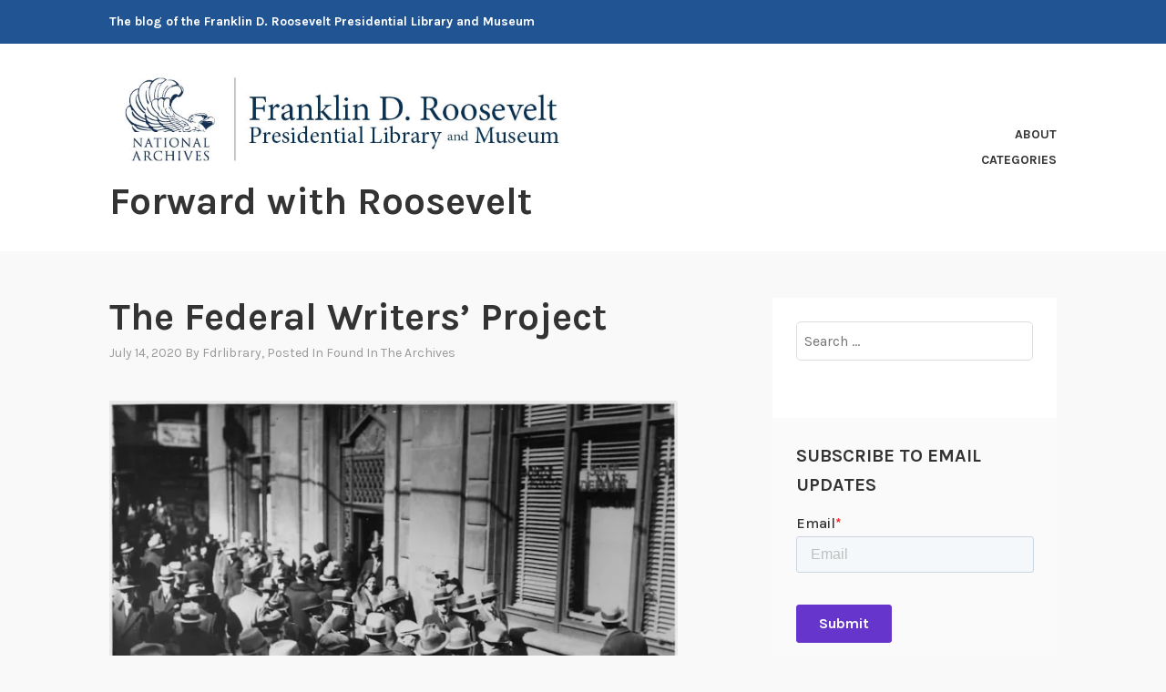

--- FILE ---
content_type: text/html; charset=UTF-8
request_url: https://fdr.blogs.archives.gov/2020/07/14/the-federal-writers-project/
body_size: 19277
content:
<!DOCTYPE html>
<html lang="en-US">
<head>
<meta charset="UTF-8">
<meta name="viewport" content="width=device-width, initial-scale=1">
<link rel="profile" href="http://gmpg.org/xfn/11">
<link rel="pingback" href="https://fdr.blogs.archives.gov/xmlrpc.php">

<title>The Federal Writers’ Project &#8211; Forward with Roosevelt</title>
<script type="text/javascript">
/* <![CDATA[ */
window.JetpackScriptData = {"site":{"icon":"","title":"Forward with Roosevelt","host":"unknown","is_wpcom_platform":false}};
/* ]]> */
</script>
<meta name='robots' content='max-image-preview:large' />
	<style>img:is([sizes="auto" i], [sizes^="auto," i]) { contain-intrinsic-size: 3000px 1500px }</style>
	
<script>
dataLayer = [{"title":"The Federal Writers\u2019 Project","author":"fdrlibrary","wordcount":652,"logged_in":"false","page_id":5265,"post_date":"2020-07-14 13:28:00","post_type":"post"}];
</script>
<!-- Google Tag Manager -->
  <script>(function(w,d,s,l,i){w[l]=w[l]||[];w[l].push({'gtm.start':
  new Date().getTime(),event:'gtm.js'});var f=d.getElementsByTagName(s)[0],
  j=d.createElement(s),dl=l!='dataLayer'?'&l='+l:'';j.async=true;j.src=
  'https://www.googletagmanager.com/gtm.js?id='+i+dl;f.parentNode.insertBefore(j,f);
  })(window,document,'script','dataLayer','GTM-WLMC86');</script>
  <!-- End Google Tag Manager -->
<link rel='dns-prefetch' href='//www.googletagmanager.com' />
<link rel='dns-prefetch' href='//stats.wp.com' />
<link rel='dns-prefetch' href='//fonts.googleapis.com' />
<link rel='dns-prefetch' href='//v0.wordpress.com' />
<link rel='preconnect' href='//i0.wp.com' />
<link rel='preconnect' href='//c0.wp.com' />
<link rel="alternate" type="application/rss+xml" title="Forward with Roosevelt &raquo; Feed" href="https://fdr.blogs.archives.gov/feed/" />
<link rel="alternate" type="application/rss+xml" title="Forward with Roosevelt &raquo; Comments Feed" href="https://fdr.blogs.archives.gov/comments/feed/" />
<script type="text/javascript">
/* <![CDATA[ */
window._wpemojiSettings = {"baseUrl":"https:\/\/s.w.org\/images\/core\/emoji\/15.1.0\/72x72\/","ext":".png","svgUrl":"https:\/\/s.w.org\/images\/core\/emoji\/15.1.0\/svg\/","svgExt":".svg","source":{"concatemoji":"https:\/\/fdr.blogs.archives.gov\/wp-includes\/js\/wp-emoji-release.min.js?ver=6.8.1"}};
/*! This file is auto-generated */
!function(i,n){var o,s,e;function c(e){try{var t={supportTests:e,timestamp:(new Date).valueOf()};sessionStorage.setItem(o,JSON.stringify(t))}catch(e){}}function p(e,t,n){e.clearRect(0,0,e.canvas.width,e.canvas.height),e.fillText(t,0,0);var t=new Uint32Array(e.getImageData(0,0,e.canvas.width,e.canvas.height).data),r=(e.clearRect(0,0,e.canvas.width,e.canvas.height),e.fillText(n,0,0),new Uint32Array(e.getImageData(0,0,e.canvas.width,e.canvas.height).data));return t.every(function(e,t){return e===r[t]})}function u(e,t,n){switch(t){case"flag":return n(e,"\ud83c\udff3\ufe0f\u200d\u26a7\ufe0f","\ud83c\udff3\ufe0f\u200b\u26a7\ufe0f")?!1:!n(e,"\ud83c\uddfa\ud83c\uddf3","\ud83c\uddfa\u200b\ud83c\uddf3")&&!n(e,"\ud83c\udff4\udb40\udc67\udb40\udc62\udb40\udc65\udb40\udc6e\udb40\udc67\udb40\udc7f","\ud83c\udff4\u200b\udb40\udc67\u200b\udb40\udc62\u200b\udb40\udc65\u200b\udb40\udc6e\u200b\udb40\udc67\u200b\udb40\udc7f");case"emoji":return!n(e,"\ud83d\udc26\u200d\ud83d\udd25","\ud83d\udc26\u200b\ud83d\udd25")}return!1}function f(e,t,n){var r="undefined"!=typeof WorkerGlobalScope&&self instanceof WorkerGlobalScope?new OffscreenCanvas(300,150):i.createElement("canvas"),a=r.getContext("2d",{willReadFrequently:!0}),o=(a.textBaseline="top",a.font="600 32px Arial",{});return e.forEach(function(e){o[e]=t(a,e,n)}),o}function t(e){var t=i.createElement("script");t.src=e,t.defer=!0,i.head.appendChild(t)}"undefined"!=typeof Promise&&(o="wpEmojiSettingsSupports",s=["flag","emoji"],n.supports={everything:!0,everythingExceptFlag:!0},e=new Promise(function(e){i.addEventListener("DOMContentLoaded",e,{once:!0})}),new Promise(function(t){var n=function(){try{var e=JSON.parse(sessionStorage.getItem(o));if("object"==typeof e&&"number"==typeof e.timestamp&&(new Date).valueOf()<e.timestamp+604800&&"object"==typeof e.supportTests)return e.supportTests}catch(e){}return null}();if(!n){if("undefined"!=typeof Worker&&"undefined"!=typeof OffscreenCanvas&&"undefined"!=typeof URL&&URL.createObjectURL&&"undefined"!=typeof Blob)try{var e="postMessage("+f.toString()+"("+[JSON.stringify(s),u.toString(),p.toString()].join(",")+"));",r=new Blob([e],{type:"text/javascript"}),a=new Worker(URL.createObjectURL(r),{name:"wpTestEmojiSupports"});return void(a.onmessage=function(e){c(n=e.data),a.terminate(),t(n)})}catch(e){}c(n=f(s,u,p))}t(n)}).then(function(e){for(var t in e)n.supports[t]=e[t],n.supports.everything=n.supports.everything&&n.supports[t],"flag"!==t&&(n.supports.everythingExceptFlag=n.supports.everythingExceptFlag&&n.supports[t]);n.supports.everythingExceptFlag=n.supports.everythingExceptFlag&&!n.supports.flag,n.DOMReady=!1,n.readyCallback=function(){n.DOMReady=!0}}).then(function(){return e}).then(function(){var e;n.supports.everything||(n.readyCallback(),(e=n.source||{}).concatemoji?t(e.concatemoji):e.wpemoji&&e.twemoji&&(t(e.twemoji),t(e.wpemoji)))}))}((window,document),window._wpemojiSettings);
/* ]]> */
</script>
<style id='wp-emoji-styles-inline-css' type='text/css'>

	img.wp-smiley, img.emoji {
		display: inline !important;
		border: none !important;
		box-shadow: none !important;
		height: 1em !important;
		width: 1em !important;
		margin: 0 0.07em !important;
		vertical-align: -0.1em !important;
		background: none !important;
		padding: 0 !important;
	}
</style>
<link rel='stylesheet' id='wp-block-library-css' href='https://c0.wp.com/c/6.8.1/wp-includes/css/dist/block-library/style.min.css' type='text/css' media='all' />
<style id='classic-theme-styles-inline-css' type='text/css'>
/*! This file is auto-generated */
.wp-block-button__link{color:#fff;background-color:#32373c;border-radius:9999px;box-shadow:none;text-decoration:none;padding:calc(.667em + 2px) calc(1.333em + 2px);font-size:1.125em}.wp-block-file__button{background:#32373c;color:#fff;text-decoration:none}
</style>
<link rel='stylesheet' id='mediaelement-css' href='https://c0.wp.com/c/6.8.1/wp-includes/js/mediaelement/mediaelementplayer-legacy.min.css' type='text/css' media='all' />
<link rel='stylesheet' id='wp-mediaelement-css' href='https://c0.wp.com/c/6.8.1/wp-includes/js/mediaelement/wp-mediaelement.min.css' type='text/css' media='all' />
<style id='jetpack-sharing-buttons-style-inline-css' type='text/css'>
.jetpack-sharing-buttons__services-list{display:flex;flex-direction:row;flex-wrap:wrap;gap:0;list-style-type:none;margin:5px;padding:0}.jetpack-sharing-buttons__services-list.has-small-icon-size{font-size:12px}.jetpack-sharing-buttons__services-list.has-normal-icon-size{font-size:16px}.jetpack-sharing-buttons__services-list.has-large-icon-size{font-size:24px}.jetpack-sharing-buttons__services-list.has-huge-icon-size{font-size:36px}@media print{.jetpack-sharing-buttons__services-list{display:none!important}}.editor-styles-wrapper .wp-block-jetpack-sharing-buttons{gap:0;padding-inline-start:0}ul.jetpack-sharing-buttons__services-list.has-background{padding:1.25em 2.375em}
</style>
<style id='global-styles-inline-css' type='text/css'>
:root{--wp--preset--aspect-ratio--square: 1;--wp--preset--aspect-ratio--4-3: 4/3;--wp--preset--aspect-ratio--3-4: 3/4;--wp--preset--aspect-ratio--3-2: 3/2;--wp--preset--aspect-ratio--2-3: 2/3;--wp--preset--aspect-ratio--16-9: 16/9;--wp--preset--aspect-ratio--9-16: 9/16;--wp--preset--color--black: #000000;--wp--preset--color--cyan-bluish-gray: #abb8c3;--wp--preset--color--white: #ffffff;--wp--preset--color--pale-pink: #f78da7;--wp--preset--color--vivid-red: #cf2e2e;--wp--preset--color--luminous-vivid-orange: #ff6900;--wp--preset--color--luminous-vivid-amber: #fcb900;--wp--preset--color--light-green-cyan: #7bdcb5;--wp--preset--color--vivid-green-cyan: #00d084;--wp--preset--color--pale-cyan-blue: #8ed1fc;--wp--preset--color--vivid-cyan-blue: #0693e3;--wp--preset--color--vivid-purple: #9b51e0;--wp--preset--gradient--vivid-cyan-blue-to-vivid-purple: linear-gradient(135deg,rgba(6,147,227,1) 0%,rgb(155,81,224) 100%);--wp--preset--gradient--light-green-cyan-to-vivid-green-cyan: linear-gradient(135deg,rgb(122,220,180) 0%,rgb(0,208,130) 100%);--wp--preset--gradient--luminous-vivid-amber-to-luminous-vivid-orange: linear-gradient(135deg,rgba(252,185,0,1) 0%,rgba(255,105,0,1) 100%);--wp--preset--gradient--luminous-vivid-orange-to-vivid-red: linear-gradient(135deg,rgba(255,105,0,1) 0%,rgb(207,46,46) 100%);--wp--preset--gradient--very-light-gray-to-cyan-bluish-gray: linear-gradient(135deg,rgb(238,238,238) 0%,rgb(169,184,195) 100%);--wp--preset--gradient--cool-to-warm-spectrum: linear-gradient(135deg,rgb(74,234,220) 0%,rgb(151,120,209) 20%,rgb(207,42,186) 40%,rgb(238,44,130) 60%,rgb(251,105,98) 80%,rgb(254,248,76) 100%);--wp--preset--gradient--blush-light-purple: linear-gradient(135deg,rgb(255,206,236) 0%,rgb(152,150,240) 100%);--wp--preset--gradient--blush-bordeaux: linear-gradient(135deg,rgb(254,205,165) 0%,rgb(254,45,45) 50%,rgb(107,0,62) 100%);--wp--preset--gradient--luminous-dusk: linear-gradient(135deg,rgb(255,203,112) 0%,rgb(199,81,192) 50%,rgb(65,88,208) 100%);--wp--preset--gradient--pale-ocean: linear-gradient(135deg,rgb(255,245,203) 0%,rgb(182,227,212) 50%,rgb(51,167,181) 100%);--wp--preset--gradient--electric-grass: linear-gradient(135deg,rgb(202,248,128) 0%,rgb(113,206,126) 100%);--wp--preset--gradient--midnight: linear-gradient(135deg,rgb(2,3,129) 0%,rgb(40,116,252) 100%);--wp--preset--font-size--small: 13px;--wp--preset--font-size--medium: 20px;--wp--preset--font-size--large: 36px;--wp--preset--font-size--x-large: 42px;--wp--preset--spacing--20: 0.44rem;--wp--preset--spacing--30: 0.67rem;--wp--preset--spacing--40: 1rem;--wp--preset--spacing--50: 1.5rem;--wp--preset--spacing--60: 2.25rem;--wp--preset--spacing--70: 3.38rem;--wp--preset--spacing--80: 5.06rem;--wp--preset--shadow--natural: 6px 6px 9px rgba(0, 0, 0, 0.2);--wp--preset--shadow--deep: 12px 12px 50px rgba(0, 0, 0, 0.4);--wp--preset--shadow--sharp: 6px 6px 0px rgba(0, 0, 0, 0.2);--wp--preset--shadow--outlined: 6px 6px 0px -3px rgba(255, 255, 255, 1), 6px 6px rgba(0, 0, 0, 1);--wp--preset--shadow--crisp: 6px 6px 0px rgba(0, 0, 0, 1);}:where(.is-layout-flex){gap: 0.5em;}:where(.is-layout-grid){gap: 0.5em;}body .is-layout-flex{display: flex;}.is-layout-flex{flex-wrap: wrap;align-items: center;}.is-layout-flex > :is(*, div){margin: 0;}body .is-layout-grid{display: grid;}.is-layout-grid > :is(*, div){margin: 0;}:where(.wp-block-columns.is-layout-flex){gap: 2em;}:where(.wp-block-columns.is-layout-grid){gap: 2em;}:where(.wp-block-post-template.is-layout-flex){gap: 1.25em;}:where(.wp-block-post-template.is-layout-grid){gap: 1.25em;}.has-black-color{color: var(--wp--preset--color--black) !important;}.has-cyan-bluish-gray-color{color: var(--wp--preset--color--cyan-bluish-gray) !important;}.has-white-color{color: var(--wp--preset--color--white) !important;}.has-pale-pink-color{color: var(--wp--preset--color--pale-pink) !important;}.has-vivid-red-color{color: var(--wp--preset--color--vivid-red) !important;}.has-luminous-vivid-orange-color{color: var(--wp--preset--color--luminous-vivid-orange) !important;}.has-luminous-vivid-amber-color{color: var(--wp--preset--color--luminous-vivid-amber) !important;}.has-light-green-cyan-color{color: var(--wp--preset--color--light-green-cyan) !important;}.has-vivid-green-cyan-color{color: var(--wp--preset--color--vivid-green-cyan) !important;}.has-pale-cyan-blue-color{color: var(--wp--preset--color--pale-cyan-blue) !important;}.has-vivid-cyan-blue-color{color: var(--wp--preset--color--vivid-cyan-blue) !important;}.has-vivid-purple-color{color: var(--wp--preset--color--vivid-purple) !important;}.has-black-background-color{background-color: var(--wp--preset--color--black) !important;}.has-cyan-bluish-gray-background-color{background-color: var(--wp--preset--color--cyan-bluish-gray) !important;}.has-white-background-color{background-color: var(--wp--preset--color--white) !important;}.has-pale-pink-background-color{background-color: var(--wp--preset--color--pale-pink) !important;}.has-vivid-red-background-color{background-color: var(--wp--preset--color--vivid-red) !important;}.has-luminous-vivid-orange-background-color{background-color: var(--wp--preset--color--luminous-vivid-orange) !important;}.has-luminous-vivid-amber-background-color{background-color: var(--wp--preset--color--luminous-vivid-amber) !important;}.has-light-green-cyan-background-color{background-color: var(--wp--preset--color--light-green-cyan) !important;}.has-vivid-green-cyan-background-color{background-color: var(--wp--preset--color--vivid-green-cyan) !important;}.has-pale-cyan-blue-background-color{background-color: var(--wp--preset--color--pale-cyan-blue) !important;}.has-vivid-cyan-blue-background-color{background-color: var(--wp--preset--color--vivid-cyan-blue) !important;}.has-vivid-purple-background-color{background-color: var(--wp--preset--color--vivid-purple) !important;}.has-black-border-color{border-color: var(--wp--preset--color--black) !important;}.has-cyan-bluish-gray-border-color{border-color: var(--wp--preset--color--cyan-bluish-gray) !important;}.has-white-border-color{border-color: var(--wp--preset--color--white) !important;}.has-pale-pink-border-color{border-color: var(--wp--preset--color--pale-pink) !important;}.has-vivid-red-border-color{border-color: var(--wp--preset--color--vivid-red) !important;}.has-luminous-vivid-orange-border-color{border-color: var(--wp--preset--color--luminous-vivid-orange) !important;}.has-luminous-vivid-amber-border-color{border-color: var(--wp--preset--color--luminous-vivid-amber) !important;}.has-light-green-cyan-border-color{border-color: var(--wp--preset--color--light-green-cyan) !important;}.has-vivid-green-cyan-border-color{border-color: var(--wp--preset--color--vivid-green-cyan) !important;}.has-pale-cyan-blue-border-color{border-color: var(--wp--preset--color--pale-cyan-blue) !important;}.has-vivid-cyan-blue-border-color{border-color: var(--wp--preset--color--vivid-cyan-blue) !important;}.has-vivid-purple-border-color{border-color: var(--wp--preset--color--vivid-purple) !important;}.has-vivid-cyan-blue-to-vivid-purple-gradient-background{background: var(--wp--preset--gradient--vivid-cyan-blue-to-vivid-purple) !important;}.has-light-green-cyan-to-vivid-green-cyan-gradient-background{background: var(--wp--preset--gradient--light-green-cyan-to-vivid-green-cyan) !important;}.has-luminous-vivid-amber-to-luminous-vivid-orange-gradient-background{background: var(--wp--preset--gradient--luminous-vivid-amber-to-luminous-vivid-orange) !important;}.has-luminous-vivid-orange-to-vivid-red-gradient-background{background: var(--wp--preset--gradient--luminous-vivid-orange-to-vivid-red) !important;}.has-very-light-gray-to-cyan-bluish-gray-gradient-background{background: var(--wp--preset--gradient--very-light-gray-to-cyan-bluish-gray) !important;}.has-cool-to-warm-spectrum-gradient-background{background: var(--wp--preset--gradient--cool-to-warm-spectrum) !important;}.has-blush-light-purple-gradient-background{background: var(--wp--preset--gradient--blush-light-purple) !important;}.has-blush-bordeaux-gradient-background{background: var(--wp--preset--gradient--blush-bordeaux) !important;}.has-luminous-dusk-gradient-background{background: var(--wp--preset--gradient--luminous-dusk) !important;}.has-pale-ocean-gradient-background{background: var(--wp--preset--gradient--pale-ocean) !important;}.has-electric-grass-gradient-background{background: var(--wp--preset--gradient--electric-grass) !important;}.has-midnight-gradient-background{background: var(--wp--preset--gradient--midnight) !important;}.has-small-font-size{font-size: var(--wp--preset--font-size--small) !important;}.has-medium-font-size{font-size: var(--wp--preset--font-size--medium) !important;}.has-large-font-size{font-size: var(--wp--preset--font-size--large) !important;}.has-x-large-font-size{font-size: var(--wp--preset--font-size--x-large) !important;}
:where(.wp-block-post-template.is-layout-flex){gap: 1.25em;}:where(.wp-block-post-template.is-layout-grid){gap: 1.25em;}
:where(.wp-block-columns.is-layout-flex){gap: 2em;}:where(.wp-block-columns.is-layout-grid){gap: 2em;}
:root :where(.wp-block-pullquote){font-size: 1.5em;line-height: 1.6;}
</style>
<link rel='stylesheet' id='karuna-style-css' href='https://fdr.blogs.archives.gov/wp-content/themes/karuna/style.css?ver=6.8.1' type='text/css' media='all' />
<link rel='stylesheet' id='karuna-fonts-css' href='https://fonts.googleapis.com/css?family=Karla%3A400%2C400italic%2C700%2C700italic&#038;subset=latin%2Clatin-ext' type='text/css' media='all' />
<link rel='stylesheet' id='genericons-css' href='https://c0.wp.com/p/jetpack/14.8/_inc/genericons/genericons/genericons.css' type='text/css' media='all' />
<style id='akismet-widget-style-inline-css' type='text/css'>

			.a-stats {
				--akismet-color-mid-green: #357b49;
				--akismet-color-white: #fff;
				--akismet-color-light-grey: #f6f7f7;

				max-width: 350px;
				width: auto;
			}

			.a-stats * {
				all: unset;
				box-sizing: border-box;
			}

			.a-stats strong {
				font-weight: 600;
			}

			.a-stats a.a-stats__link,
			.a-stats a.a-stats__link:visited,
			.a-stats a.a-stats__link:active {
				background: var(--akismet-color-mid-green);
				border: none;
				box-shadow: none;
				border-radius: 8px;
				color: var(--akismet-color-white);
				cursor: pointer;
				display: block;
				font-family: -apple-system, BlinkMacSystemFont, 'Segoe UI', 'Roboto', 'Oxygen-Sans', 'Ubuntu', 'Cantarell', 'Helvetica Neue', sans-serif;
				font-weight: 500;
				padding: 12px;
				text-align: center;
				text-decoration: none;
				transition: all 0.2s ease;
			}

			/* Extra specificity to deal with TwentyTwentyOne focus style */
			.widget .a-stats a.a-stats__link:focus {
				background: var(--akismet-color-mid-green);
				color: var(--akismet-color-white);
				text-decoration: none;
			}

			.a-stats a.a-stats__link:hover {
				filter: brightness(110%);
				box-shadow: 0 4px 12px rgba(0, 0, 0, 0.06), 0 0 2px rgba(0, 0, 0, 0.16);
			}

			.a-stats .count {
				color: var(--akismet-color-white);
				display: block;
				font-size: 1.5em;
				line-height: 1.4;
				padding: 0 13px;
				white-space: nowrap;
			}
		
</style>
<link rel='stylesheet' id='sharedaddy-css' href='https://c0.wp.com/p/jetpack/14.8/modules/sharedaddy/sharing.css' type='text/css' media='all' />
<link rel='stylesheet' id='social-logos-css' href='https://c0.wp.com/p/jetpack/14.8/_inc/social-logos/social-logos.min.css' type='text/css' media='all' />
<script type="text/javascript" src="https://c0.wp.com/c/6.8.1/wp-includes/js/jquery/jquery.min.js" id="jquery-core-js"></script>
<script type="text/javascript" src="https://c0.wp.com/c/6.8.1/wp-includes/js/jquery/jquery-migrate.min.js" id="jquery-migrate-js"></script>
<script type="text/javascript" id="email-posts-to-subscribers-js-extra">
/* <![CDATA[ */
var elp_data = {"messages":{"elp_name_required":"Please enter name.","elp_email_required":"Please enter email address.","elp_invalid_name":"Name seems invalid.","elp_invalid_email":"Email address seems invalid.","elp_unexpected_error":"Oops.. Unexpected error occurred.","elp_invalid_captcha":"Robot verification failed, please try again.","elp_invalid_key":"Robot verification failed, invalid key.","elp_successfull_single":"You have successfully subscribed.","elp_successfull_double":"You have successfully subscribed. You will receive a confirmation email in few minutes. Please follow the link in it to confirm your subscription. If the email takes more than 15 minutes to appear in your mailbox, please check your spam folder.","elp_email_exist":"Email already exist.","elp_email_squeeze":"You are trying to submit too fast. try again in 1 minute."},"elp_ajax_url":"https:\/\/fdr.blogs.archives.gov\/wp-admin\/admin-ajax.php"};
/* ]]> */
</script>
<script type="text/javascript" src="https://fdr.blogs.archives.gov/wp-content/plugins/email-posts-to-subscribers//inc/email-posts-to-subscribers.js?ver=2.2" id="email-posts-to-subscribers-js"></script>

<!-- Google tag (gtag.js) snippet added by Site Kit -->

<!-- Google Analytics snippet added by Site Kit -->
<script type="text/javascript" src="https://www.googletagmanager.com/gtag/js?id=GT-P8QZBZC" id="google_gtagjs-js" async></script>
<script type="text/javascript" id="google_gtagjs-js-after">
/* <![CDATA[ */
window.dataLayer = window.dataLayer || [];function gtag(){dataLayer.push(arguments);}
gtag("set","linker",{"domains":["fdr.blogs.archives.gov"]});
gtag("js", new Date());
gtag("set", "developer_id.dZTNiMT", true);
gtag("config", "GT-P8QZBZC");
/* ]]> */
</script>

<!-- End Google tag (gtag.js) snippet added by Site Kit -->
<link rel="https://api.w.org/" href="https://fdr.blogs.archives.gov/wp-json/" /><link rel="alternate" title="JSON" type="application/json" href="https://fdr.blogs.archives.gov/wp-json/wp/v2/posts/5265" /><link rel="EditURI" type="application/rsd+xml" title="RSD" href="https://fdr.blogs.archives.gov/xmlrpc.php?rsd" />
<meta name="generator" content="WordPress 6.8.1" />
<link rel="canonical" href="https://fdr.blogs.archives.gov/2020/07/14/the-federal-writers-project/" />
<link rel='shortlink' href='https://fdr.blogs.archives.gov/?p=5265' />
<link rel="alternate" title="oEmbed (JSON)" type="application/json+oembed" href="https://fdr.blogs.archives.gov/wp-json/oembed/1.0/embed?url=https%3A%2F%2Ffdr.blogs.archives.gov%2F2020%2F07%2F14%2Fthe-federal-writers-project%2F" />
<link rel="alternate" title="oEmbed (XML)" type="text/xml+oembed" href="https://fdr.blogs.archives.gov/wp-json/oembed/1.0/embed?url=https%3A%2F%2Ffdr.blogs.archives.gov%2F2020%2F07%2F14%2Fthe-federal-writers-project%2F&#038;format=xml" />
<style>.elp_form_message.success { color: #008000;font-weight: bold; } .elp_form_message.error { color: #ff0000; } .elp_form_message.boterror { color: #ff0000; } </style><!-- HubSpot WordPress Plugin v11.3.6: embed JS disabled as a portalId has not yet been configured --><meta name="generator" content="Site Kit by Google 1.156.0" />	<style>img#wpstats{display:none}</style>
		
<!-- Jetpack Open Graph Tags -->
<meta property="og:type" content="article" />
<meta property="og:title" content="The Federal Writers’ Project" />
<meta property="og:url" content="https://fdr.blogs.archives.gov/2020/07/14/the-federal-writers-project/" />
<meta property="og:description" content="Great Depression: Run on the Banks. NPx 74-20(1007) by Kevin Thomas, Special Events Coordinator The Great Depression left many Americans without jobs and subsequently, without identity. For artists…" />
<meta property="article:published_time" content="2020-07-14T13:28:00+00:00" />
<meta property="article:modified_time" content="2020-07-14T13:31:09+00:00" />
<meta property="og:site_name" content="Forward with Roosevelt" />
<meta property="og:image" content="https://fdr.blogs.archives.gov/wp-content/uploads/sites/17/2020/07/27-0525M.jpg" />
<meta property="og:image:width" content="800" />
<meta property="og:image:height" content="634" />
<meta property="og:image:alt" content="" />
<meta property="og:locale" content="en_US" />
<meta name="twitter:text:title" content="The Federal Writers’ Project" />
<meta name="twitter:image" content="https://fdr.blogs.archives.gov/wp-content/uploads/sites/17/2020/07/27-0525M.jpg?w=640" />
<meta name="twitter:card" content="summary_large_image" />

<!-- End Jetpack Open Graph Tags -->
		<style type="text/css" id="wp-custom-css">
			.top-bar .site-description {
width: 100%; text-transform: none; 
}

.top-bar {
 background-color: #205493;
}
.site-branding .site-title { margin-top: 1.2rem;}

 .site-title {
text-transform: none; 
}

div.site-branding{
        font-size: 1.3rem;
        
}header > h2 > a{
    font-size: 1.3rem;
}

a {
    color: #4773aa;
}

a:hover {
        color:#73b3e7;
}

.entry-title a:hover, .entry-title a:focus {
    color: #73b3e7;
}

body{
        background:#f9f9f9;
}

.entry-meta, .entry-footer {
  text-transform: capitalize;
}

.entry-content
a {
    text-decoration: underline;
    font-weight: normal;
}

#secondary.widget-area{
        background-color: #fff;
}

#search-2{
background-color: transparent;
}

#email-posts-to-subscribers-2{
background-color: transparent;
}

#calendar-3{
background-color: transparent;
}

#archives-4{
background-color: transparent;
}

#catalog-5{
background-color:transparent;
}

#categories-4{
background-color: transparent;
}

#tag_cloud-3{
background-color: transparent;
}

figcaption {
font-size: .9rem;
font-style: italic;
color: #494949;
}

#infinite-handle > span {
    background-color: #0071bc;
    color: white;
}

.comment-navigation a, .comment-navigation a:visited, .posts-navigation a, .posts-navigation a:visited, .post-navigation a, .post-navigation a:visited {
        color: black;
}

.nav-links  a:hover {
        color: #73b3e7;
}

.site-footer {
background-color: #5b616b;
;
    width: 100%;
}

.footer-widgets-wrapper {
    background-color: #5b616b;
}
		</style>
		</head>

<body class="wp-singular post-template-default single single-post postid-5265 single-format-standard wp-custom-logo wp-theme-karuna group-blog">
	<!-- Google Tag Manager (noscript) -->
<noscript><iframe src="https://www.googletagmanager.com/ns.html?id=GTM-WLMC86" height="0" width="0" style="display:none;visibility:hidden"></iframe></noscript>
<!-- End Google Tag Manager (noscript) -->
<div id="page" class="site">
	<a class="skip-link screen-reader-text" href="#content">Skip to content</a>

	<header id="masthead" class="site-header" role="banner">

		<div class="top-bar">
	<div class="top-bar-wrapper">
					<p class="site-description">The blog of the Franklin D. Roosevelt Presidential Library and Museum</p>
		
			</div><!-- .top-bar-wrapper -->
</div><!-- .top-bar -->
		<div class="sticky-wrapper">
	<div class="site-branding-wrapper">
		<div class="site-branding">
			<a href="https://fdr.blogs.archives.gov/" class="custom-logo-link" rel="home"><img width="778" height="150" src="https://i0.wp.com/fdr.blogs.archives.gov/wp-content/uploads/sites/17/2018/08/FDR.png?fit=778%2C150&amp;ssl=1" class="custom-logo" alt="Franklin D. Roosevelt Presidential Library and Museum logo paired with National Archives and Records Administration logl" decoding="async" fetchpriority="high" srcset="https://i0.wp.com/fdr.blogs.archives.gov/wp-content/uploads/sites/17/2018/08/FDR.png?w=778&amp;ssl=1 778w, https://i0.wp.com/fdr.blogs.archives.gov/wp-content/uploads/sites/17/2018/08/FDR.png?resize=300%2C58&amp;ssl=1 300w, https://i0.wp.com/fdr.blogs.archives.gov/wp-content/uploads/sites/17/2018/08/FDR.png?resize=768%2C148&amp;ssl=1 768w, https://i0.wp.com/fdr.blogs.archives.gov/wp-content/uploads/sites/17/2018/08/FDR.png?resize=685%2C132&amp;ssl=1 685w" sizes="(max-width: 778px) 100vw, 778px" data-attachment-id="4475" data-permalink="https://fdr.blogs.archives.gov/fdr/" data-orig-file="https://i0.wp.com/fdr.blogs.archives.gov/wp-content/uploads/sites/17/2018/08/FDR.png?fit=778%2C150&amp;ssl=1" data-orig-size="778,150" data-comments-opened="0" data-image-meta="{&quot;aperture&quot;:&quot;0&quot;,&quot;credit&quot;:&quot;&quot;,&quot;camera&quot;:&quot;&quot;,&quot;caption&quot;:&quot;&quot;,&quot;created_timestamp&quot;:&quot;0&quot;,&quot;copyright&quot;:&quot;&quot;,&quot;focal_length&quot;:&quot;0&quot;,&quot;iso&quot;:&quot;0&quot;,&quot;shutter_speed&quot;:&quot;0&quot;,&quot;title&quot;:&quot;&quot;,&quot;orientation&quot;:&quot;0&quot;}" data-image-title="FDR" data-image-description="" data-image-caption="" data-medium-file="https://i0.wp.com/fdr.blogs.archives.gov/wp-content/uploads/sites/17/2018/08/FDR.png?fit=300%2C58&amp;ssl=1" data-large-file="https://i0.wp.com/fdr.blogs.archives.gov/wp-content/uploads/sites/17/2018/08/FDR.png?fit=685%2C132&amp;ssl=1" /></a>							<p class="site-title"><a href="https://fdr.blogs.archives.gov/" rel="home">Forward with Roosevelt</a></p>
					</div><!-- .site-branding -->

		<nav id="site-navigation" class="main-navigation" role="navigation">
	<button class="menu-toggle" aria-controls="top-menu" aria-expanded="false"><span class="genericon genericon-menu"></span>Menu</button>
	<div id="top-menu" class="menu"><ul>
<li class="page_item page-item-1099"><a href="https://fdr.blogs.archives.gov/about-2/">About</a></li>
<li class="page_item page-item-627"><a href="https://fdr.blogs.archives.gov/categories/">Categories</a></li>
</ul></div>
</nav><!-- #site-navigation -->
			</div><!-- .site-branding-wrapper -->
</div><!-- .sticky-wrapper -->
		
		
	</header>
	<div id="content" class="site-content">

	<div id="primary" class="content-area">
		<main id="main" class="site-main" role="main">

		
<article id="post-5265" class="post-5265 post type-post status-publish format-standard hentry category-found-in-the-archives tag-federal-writers-project tag-fwp tag-new-deal tag-works-progress-administration tag-wpa">
	
	<header class="entry-header">
		<h1 class="entry-title">The Federal Writers’ Project</h1>				<div class="entry-meta">
			<span class="posted-on"><a href="https://fdr.blogs.archives.gov/2020/07/14/the-federal-writers-project/" rel="bookmark"><time class="entry-date published" datetime="2020-07-14T13:28:00-04:00">July 14, 2020</time><time class="updated" datetime="2020-07-14T13:31:09-04:00">July 14, 2020</time></a></span><span class="byline"> by <span class="author vcard"><a class="url fn n" href="https://fdr.blogs.archives.gov/author/fdrlibrary/">fdrlibrary</a></span></span><span class="cat-links">, posted in <a href="https://fdr.blogs.archives.gov/category/found-in-the-archives/" rel="category tag">Found in the Archives</a></span>		</div><!-- .entry-meta -->			</header>
	<div class="entry-content">
		
<figure class="wp-block-image size-large"><img data-recalc-dims="1" decoding="async" width="685" height="560" data-attachment-id="5266" data-permalink="https://fdr.blogs.archives.gov/2020/07/14/the-federal-writers-project/27-0642m/" data-orig-file="https://i0.wp.com/fdr.blogs.archives.gov/wp-content/uploads/sites/17/2020/07/27-0642M.jpg?fit=800%2C654&amp;ssl=1" data-orig-size="800,654" data-comments-opened="0" data-image-meta="{&quot;aperture&quot;:&quot;0&quot;,&quot;credit&quot;:&quot;&quot;,&quot;camera&quot;:&quot;&quot;,&quot;caption&quot;:&quot;&quot;,&quot;created_timestamp&quot;:&quot;0&quot;,&quot;copyright&quot;:&quot;&quot;,&quot;focal_length&quot;:&quot;0&quot;,&quot;iso&quot;:&quot;0&quot;,&quot;shutter_speed&quot;:&quot;0&quot;,&quot;title&quot;:&quot;&quot;,&quot;orientation&quot;:&quot;0&quot;}" data-image-title="27-0642M" data-image-description="" data-image-caption="" data-medium-file="https://i0.wp.com/fdr.blogs.archives.gov/wp-content/uploads/sites/17/2020/07/27-0642M.jpg?fit=300%2C245&amp;ssl=1" data-large-file="https://i0.wp.com/fdr.blogs.archives.gov/wp-content/uploads/sites/17/2020/07/27-0642M.jpg?fit=685%2C560&amp;ssl=1" src="https://i0.wp.com/fdr.blogs.archives.gov/wp-content/uploads/sites/17/2020/07/27-0642M.jpg?resize=685%2C560&#038;ssl=1" alt="" class="wp-image-5266" srcset="https://i0.wp.com/fdr.blogs.archives.gov/wp-content/uploads/sites/17/2020/07/27-0642M.jpg?w=800&amp;ssl=1 800w, https://i0.wp.com/fdr.blogs.archives.gov/wp-content/uploads/sites/17/2020/07/27-0642M.jpg?resize=300%2C245&amp;ssl=1 300w, https://i0.wp.com/fdr.blogs.archives.gov/wp-content/uploads/sites/17/2020/07/27-0642M.jpg?resize=768%2C628&amp;ssl=1 768w, https://i0.wp.com/fdr.blogs.archives.gov/wp-content/uploads/sites/17/2020/07/27-0642M.jpg?resize=685%2C560&amp;ssl=1 685w" sizes="(max-width: 685px) 100vw, 685px" /><figcaption>Great Depression: Run on the Banks. NPx 74-20(1007)</figcaption></figure>



<p><em>by Kevin Thomas, Special Events Coordinator</em></p>



<p>The Great Depression left many Americans without jobs and subsequently, without identity. For artists, this was especially serious. In response to this, the Works Progress Administration (WPA) established Federal Project Number One, to help provide public employment for artists who had no recourse to ply their trades.</p>



<p>Within Federal Project Number One, programs were set up to provide work for artists in fields such as art, music, theater, and writing. This month marks the 85<sup>th</sup> Anniversary of the Federal Writers’ Project (FWP). Established on July 27, 1935, the program provided work for thousands of writers and journalists, and produced publications ranging from the <em>American Guide Series</em>, to local histories, and children’s books. FWP’s Director, Henry Alsberg, also wanted to use the program to help create a “self-portrait of America,” and to that end he dedicated large efforts to gathering first-person accounts of historic events, stories, folk-lore, and other significant intangible heritage, known as the “Life History and Folklore Projects.” Many significant authors, poets, and photographers worked for the FWP, including many women and African-Americans, such as Zora Neale Hurston, Ralph Ellison, Studs Terkel, May Swenson, Saul Bellow, and Robert McNeill.</p>



<figure class="wp-block-image"><img data-recalc-dims="1" decoding="async" width="401" height="640" data-attachment-id="5270" data-permalink="https://fdr.blogs.archives.gov/2020/07/14/the-federal-writers-project/010081r/" data-orig-file="https://i0.wp.com/fdr.blogs.archives.gov/wp-content/uploads/sites/17/2020/07/010081r.jpg?fit=401%2C640&amp;ssl=1" data-orig-size="401,640" data-comments-opened="0" data-image-meta="{&quot;aperture&quot;:&quot;0&quot;,&quot;credit&quot;:&quot;&quot;,&quot;camera&quot;:&quot;&quot;,&quot;caption&quot;:&quot;&quot;,&quot;created_timestamp&quot;:&quot;0&quot;,&quot;copyright&quot;:&quot;&quot;,&quot;focal_length&quot;:&quot;0&quot;,&quot;iso&quot;:&quot;0&quot;,&quot;shutter_speed&quot;:&quot;0&quot;,&quot;title&quot;:&quot;&quot;,&quot;orientation&quot;:&quot;0&quot;}" data-image-title="010081r" data-image-description="" data-image-caption="" data-medium-file="https://i0.wp.com/fdr.blogs.archives.gov/wp-content/uploads/sites/17/2020/07/010081r.jpg?fit=188%2C300&amp;ssl=1" data-large-file="https://i0.wp.com/fdr.blogs.archives.gov/wp-content/uploads/sites/17/2020/07/010081r.jpg?fit=401%2C640&amp;ssl=1" src="https://i0.wp.com/fdr.blogs.archives.gov/wp-content/uploads/sites/17/2020/07/010081r.jpg?resize=401%2C640&#038;ssl=1" alt="" class="wp-image-5270" srcset="https://i0.wp.com/fdr.blogs.archives.gov/wp-content/uploads/sites/17/2020/07/010081r.jpg?w=401&amp;ssl=1 401w, https://i0.wp.com/fdr.blogs.archives.gov/wp-content/uploads/sites/17/2020/07/010081r.jpg?resize=188%2C300&amp;ssl=1 188w" sizes="(max-width: 401px) 100vw, 401px" /><figcaption>William Colbert, Age 93. Alabama United States, 1936. Between 1936 and 1938. Photograph. https://www.loc.gov/item/mesnp010081/.</figcaption></figure>



<p>Perhaps the most significant project that resulted from FWP, was the <em>Slave Narrative Collection</em> &#8211; a compilation of over 2,300 first person accounts from former slaves, across 17 states. While later criticized as providing a distorted and simplistic view of slavery and life on a plantation, the program is credited with preserving a large volume of personal narratives on the subject, which would have otherwise been lost forever. The collection is housed today in the <a href="https://www.loc.gov/collections/slave-narratives-from-the-federal-writers-project-1936-to-1938/about-this-collection/">Library of Congress</a>.</p>



<figure class="wp-block-image size-large"><img data-recalc-dims="1" decoding="async" width="444" height="640" data-attachment-id="5272" data-permalink="https://fdr.blogs.archives.gov/2020/07/14/the-federal-writers-project/service-pnp-cph-3f00000-3f05000-3f05100-3f05191r/" data-orig-file="https://i0.wp.com/fdr.blogs.archives.gov/wp-content/uploads/sites/17/2020/07/service-pnp-cph-3f00000-3f05000-3f05100-3f05191r.jpg?fit=444%2C640&amp;ssl=1" data-orig-size="444,640" data-comments-opened="0" data-image-meta="{&quot;aperture&quot;:&quot;0&quot;,&quot;credit&quot;:&quot;&quot;,&quot;camera&quot;:&quot;&quot;,&quot;caption&quot;:&quot;&quot;,&quot;created_timestamp&quot;:&quot;0&quot;,&quot;copyright&quot;:&quot;&quot;,&quot;focal_length&quot;:&quot;0&quot;,&quot;iso&quot;:&quot;0&quot;,&quot;shutter_speed&quot;:&quot;0&quot;,&quot;title&quot;:&quot;&quot;,&quot;orientation&quot;:&quot;0&quot;}" data-image-title="service-pnp-cph-3f00000-3f05000-3f05100-3f05191r" data-image-description="" data-image-caption="" data-medium-file="https://i0.wp.com/fdr.blogs.archives.gov/wp-content/uploads/sites/17/2020/07/service-pnp-cph-3f00000-3f05000-3f05100-3f05191r.jpg?fit=208%2C300&amp;ssl=1" data-large-file="https://i0.wp.com/fdr.blogs.archives.gov/wp-content/uploads/sites/17/2020/07/service-pnp-cph-3f00000-3f05000-3f05100-3f05191r.jpg?fit=444%2C640&amp;ssl=1" src="https://i0.wp.com/fdr.blogs.archives.gov/wp-content/uploads/sites/17/2020/07/service-pnp-cph-3f00000-3f05000-3f05100-3f05191r.jpg?resize=444%2C640&#038;ssl=1" alt="" class="wp-image-5272" srcset="https://i0.wp.com/fdr.blogs.archives.gov/wp-content/uploads/sites/17/2020/07/service-pnp-cph-3f00000-3f05000-3f05100-3f05191r.jpg?w=444&amp;ssl=1 444w, https://i0.wp.com/fdr.blogs.archives.gov/wp-content/uploads/sites/17/2020/07/service-pnp-cph-3f00000-3f05000-3f05100-3f05191r.jpg?resize=208%2C300&amp;ssl=1 208w" sizes="(max-width: 444px) 100vw, 444px" /><figcaption>Federal Writers&#8217; Project, Sponsor.&nbsp;Illinois: A descriptive and historical guide / galic. Illinois United States, None. [Chicago, ill.,: wpa federal art project, between 1936 and 1940] Photograph. https://www.loc.gov/item/98507272/.</figcaption></figure>



<p>Of all the projects the FWP undertook, the most popular may have been the <em>American Guide Series</em>. Published from 1937-1941, the <em>American Guide Series</em> was a collection of guidebooks for each state and major territory of the country (excluding Hawaii), as well as select regions and cities. They contained the subject’s history, as well as descriptions of its culture, major cities, as well as travel interests such as sightseeing tours and photographs. For many Americans, they were the window into the nation, and provided a gateway to seeing America, either by car, or in their home. They were the most comprehensive account of the United States ever assembled according to author John Steinbeck.</p>



<p>The Federal Writers’ Project, along with its parent, Federal Project Number One, began to fade by 1939, with some projects being cancelled or divested from the federal government. The program, along with the other components of Federal Project Number One, had fallen under accusations of communist activity and sympathy by the House Committee on Un-American Activities (HUAC). Alsberg would be fired and the FWP would shift to state sponsorship, continuing until 1943 as the Writer’s Program.</p>



<p>Over the course of its existence, the FWP published hundreds of major publications, and would employ thousands of Americans during the Great Depression, many of whom would go on to shape the American literary landscape. The programs of Federal Project Number One, and the FWP, also provided Americans at the time, with access to the arts, and delivered much needed inspiration and entertainment, in a decade of volatility.&nbsp;</p>



<figure class="wp-block-image size-large"><img data-recalc-dims="1" loading="lazy" decoding="async" width="685" height="543" data-attachment-id="5273" data-permalink="https://fdr.blogs.archives.gov/2020/07/14/the-federal-writers-project/27-0525m/" data-orig-file="https://i0.wp.com/fdr.blogs.archives.gov/wp-content/uploads/sites/17/2020/07/27-0525M.jpg?fit=800%2C634&amp;ssl=1" data-orig-size="800,634" data-comments-opened="0" data-image-meta="{&quot;aperture&quot;:&quot;0&quot;,&quot;credit&quot;:&quot;&quot;,&quot;camera&quot;:&quot;&quot;,&quot;caption&quot;:&quot;&quot;,&quot;created_timestamp&quot;:&quot;0&quot;,&quot;copyright&quot;:&quot;&quot;,&quot;focal_length&quot;:&quot;0&quot;,&quot;iso&quot;:&quot;0&quot;,&quot;shutter_speed&quot;:&quot;0&quot;,&quot;title&quot;:&quot;&quot;,&quot;orientation&quot;:&quot;0&quot;}" data-image-title="27-0525M" data-image-description="" data-image-caption="" data-medium-file="https://i0.wp.com/fdr.blogs.archives.gov/wp-content/uploads/sites/17/2020/07/27-0525M.jpg?fit=300%2C238&amp;ssl=1" data-large-file="https://i0.wp.com/fdr.blogs.archives.gov/wp-content/uploads/sites/17/2020/07/27-0525M.jpg?fit=685%2C543&amp;ssl=1" src="https://i0.wp.com/fdr.blogs.archives.gov/wp-content/uploads/sites/17/2020/07/27-0525M.jpg?resize=685%2C543&#038;ssl=1" alt="" class="wp-image-5273" srcset="https://i0.wp.com/fdr.blogs.archives.gov/wp-content/uploads/sites/17/2020/07/27-0525M.jpg?w=800&amp;ssl=1 800w, https://i0.wp.com/fdr.blogs.archives.gov/wp-content/uploads/sites/17/2020/07/27-0525M.jpg?resize=300%2C238&amp;ssl=1 300w, https://i0.wp.com/fdr.blogs.archives.gov/wp-content/uploads/sites/17/2020/07/27-0525M.jpg?resize=768%2C609&amp;ssl=1 768w, https://i0.wp.com/fdr.blogs.archives.gov/wp-content/uploads/sites/17/2020/07/27-0525M.jpg?resize=685%2C543&amp;ssl=1 685w" sizes="auto, (max-width: 685px) 100vw, 685px" /><figcaption>Federal Music Project, Macbeth.&nbsp; Works Progress Administration. NPx 93-37(3)</figcaption></figure>



<p>The legacy of the FWP can still be felt today. Scholars have benefitted from the first person accounts preserved by the FWP and many significant works of literature followed from FWP employees, including Ralph Ellison’s <em>Invisible Man</em> (1952).</p>



<p>While far from the most remembered New Deal Program, the Federal Writers’ Project remains a notable part of America’s story.</p>
<div class="sharedaddy sd-sharing-enabled"><div class="robots-nocontent sd-block sd-social sd-social-icon-text sd-sharing"><h3 class="sd-title">Share this:</h3><div class="sd-content"><ul><li class="share-facebook"><a rel="nofollow noopener noreferrer"
				data-shared="sharing-facebook-5265"
				class="share-facebook sd-button share-icon"
				href="https://fdr.blogs.archives.gov/2020/07/14/the-federal-writers-project/?share=facebook"
				target="_blank"
				aria-labelledby="sharing-facebook-5265"
				>
				<span id="sharing-facebook-5265" hidden>Click to share on Facebook (Opens in new window)</span>
				<span>Facebook</span>
			</a></li><li class="share-x"><a rel="nofollow noopener noreferrer"
				data-shared="sharing-x-5265"
				class="share-x sd-button share-icon"
				href="https://fdr.blogs.archives.gov/2020/07/14/the-federal-writers-project/?share=x"
				target="_blank"
				aria-labelledby="sharing-x-5265"
				>
				<span id="sharing-x-5265" hidden>Click to share on X (Opens in new window)</span>
				<span>X</span>
			</a></li><li class="share-end"></li></ul></div></div></div>	</div>
		<footer class="entry-footer">
		<span class="tags-links">Tagged <a href="https://fdr.blogs.archives.gov/tag/federal-writers-project/" rel="tag">Federal Writers Project</a>, <a href="https://fdr.blogs.archives.gov/tag/fwp/" rel="tag">FWP</a>, <a href="https://fdr.blogs.archives.gov/tag/new-deal/" rel="tag">New Deal</a>, <a href="https://fdr.blogs.archives.gov/tag/works-progress-administration/" rel="tag">Works Progress Administration</a>, <a href="https://fdr.blogs.archives.gov/tag/wpa/" rel="tag">WPA</a></span>	</footer><!-- .entry-footer -->
	</article><!-- #post-## -->
	<nav class="navigation post-navigation" aria-label="Posts">
		<h2 class="screen-reader-text">Post navigation</h2>
		<div class="nav-links"><div class="nav-previous"><a href="https://fdr.blogs.archives.gov/2020/06/30/the-good-luck-charm-franklin-d-roosevelt-and-the-1920-democratic-national-convention/" rel="prev"><span class="title">Previous post</span>The Good Luck Charm: Franklin D. Roosevelt and the 1920 Democratic National Convention</a></div><div class="nav-next"><a href="https://fdr.blogs.archives.gov/2020/07/22/keep-on-trucking-esoterica-from-the-fdr-library-files/" rel="next"><span class="title">Next post</span>Keep on Trucking: Esoterica from the FDR Library Files</a></div></div>
	</nav>
		</main>
	</div>

<aside id="secondary" class="widget-area" role="complementary">
	<section id="search-2" class="widget widget_search"><form role="search" method="get" class="search-form" action="https://fdr.blogs.archives.gov/">
				<label>
					<span class="screen-reader-text">Search for:</span>
					<input type="search" class="search-field" placeholder="Search &hellip;" value="" name="s" />
				</label>
				<input type="submit" class="search-submit" value="Search" />
			</form></section><section id="block-2" class="widget widget_block">
<div class="wp-block-group"><div class="wp-block-group__inner-container is-layout-constrained wp-container-core-group-is-layout-fdc12268 wp-block-group-is-layout-constrained">
<h2 class="widget-title wp-block-heading" style="text-transform:uppercase">Subscribe to Email Updates</h2>


<p>
						<script>
							window.hsFormsOnReady = window.hsFormsOnReady || [];
							window.hsFormsOnReady.push(()=>{
								hbspt.forms.create({
									portalId: 20973928,
									formId: "5b72fde8-e7e4-4048-9244-483412ab8fe3",
									target: "#hbspt-form-1769912248000-7076720164",
									region: "",
									
							})});
						</script>
						<div class="hbspt-form" id="hbspt-form-1769912248000-7076720164"></div></p>
</div></div>
</section><section id="archives-3" class="widget widget_archive"><h2 class="widget-title">Archives</h2>		<label class="screen-reader-text" for="archives-dropdown-3">Archives</label>
		<select id="archives-dropdown-3" name="archive-dropdown">
			
			<option value="">Select Month</option>
				<option value='https://fdr.blogs.archives.gov/2026/01/'> January 2026 </option>
	<option value='https://fdr.blogs.archives.gov/2025/12/'> December 2025 </option>
	<option value='https://fdr.blogs.archives.gov/2025/09/'> September 2025 </option>
	<option value='https://fdr.blogs.archives.gov/2025/08/'> August 2025 </option>
	<option value='https://fdr.blogs.archives.gov/2025/07/'> July 2025 </option>
	<option value='https://fdr.blogs.archives.gov/2025/06/'> June 2025 </option>
	<option value='https://fdr.blogs.archives.gov/2025/05/'> May 2025 </option>
	<option value='https://fdr.blogs.archives.gov/2025/04/'> April 2025 </option>
	<option value='https://fdr.blogs.archives.gov/2024/10/'> October 2024 </option>
	<option value='https://fdr.blogs.archives.gov/2024/06/'> June 2024 </option>
	<option value='https://fdr.blogs.archives.gov/2024/03/'> March 2024 </option>
	<option value='https://fdr.blogs.archives.gov/2024/02/'> February 2024 </option>
	<option value='https://fdr.blogs.archives.gov/2023/08/'> August 2023 </option>
	<option value='https://fdr.blogs.archives.gov/2023/05/'> May 2023 </option>
	<option value='https://fdr.blogs.archives.gov/2023/04/'> April 2023 </option>
	<option value='https://fdr.blogs.archives.gov/2023/02/'> February 2023 </option>
	<option value='https://fdr.blogs.archives.gov/2022/11/'> November 2022 </option>
	<option value='https://fdr.blogs.archives.gov/2022/09/'> September 2022 </option>
	<option value='https://fdr.blogs.archives.gov/2022/06/'> June 2022 </option>
	<option value='https://fdr.blogs.archives.gov/2021/05/'> May 2021 </option>
	<option value='https://fdr.blogs.archives.gov/2021/04/'> April 2021 </option>
	<option value='https://fdr.blogs.archives.gov/2021/03/'> March 2021 </option>
	<option value='https://fdr.blogs.archives.gov/2021/02/'> February 2021 </option>
	<option value='https://fdr.blogs.archives.gov/2020/12/'> December 2020 </option>
	<option value='https://fdr.blogs.archives.gov/2020/11/'> November 2020 </option>
	<option value='https://fdr.blogs.archives.gov/2020/09/'> September 2020 </option>
	<option value='https://fdr.blogs.archives.gov/2020/08/'> August 2020 </option>
	<option value='https://fdr.blogs.archives.gov/2020/07/'> July 2020 </option>
	<option value='https://fdr.blogs.archives.gov/2020/06/'> June 2020 </option>
	<option value='https://fdr.blogs.archives.gov/2020/05/'> May 2020 </option>
	<option value='https://fdr.blogs.archives.gov/2020/04/'> April 2020 </option>
	<option value='https://fdr.blogs.archives.gov/2020/03/'> March 2020 </option>
	<option value='https://fdr.blogs.archives.gov/2019/11/'> November 2019 </option>
	<option value='https://fdr.blogs.archives.gov/2019/10/'> October 2019 </option>
	<option value='https://fdr.blogs.archives.gov/2019/07/'> July 2019 </option>
	<option value='https://fdr.blogs.archives.gov/2019/06/'> June 2019 </option>
	<option value='https://fdr.blogs.archives.gov/2019/02/'> February 2019 </option>
	<option value='https://fdr.blogs.archives.gov/2018/12/'> December 2018 </option>
	<option value='https://fdr.blogs.archives.gov/2018/11/'> November 2018 </option>
	<option value='https://fdr.blogs.archives.gov/2018/06/'> June 2018 </option>
	<option value='https://fdr.blogs.archives.gov/2018/04/'> April 2018 </option>
	<option value='https://fdr.blogs.archives.gov/2018/01/'> January 2018 </option>
	<option value='https://fdr.blogs.archives.gov/2017/11/'> November 2017 </option>
	<option value='https://fdr.blogs.archives.gov/2017/10/'> October 2017 </option>
	<option value='https://fdr.blogs.archives.gov/2017/08/'> August 2017 </option>
	<option value='https://fdr.blogs.archives.gov/2017/06/'> June 2017 </option>
	<option value='https://fdr.blogs.archives.gov/2017/05/'> May 2017 </option>
	<option value='https://fdr.blogs.archives.gov/2017/04/'> April 2017 </option>
	<option value='https://fdr.blogs.archives.gov/2017/02/'> February 2017 </option>
	<option value='https://fdr.blogs.archives.gov/2017/01/'> January 2017 </option>
	<option value='https://fdr.blogs.archives.gov/2016/12/'> December 2016 </option>
	<option value='https://fdr.blogs.archives.gov/2016/11/'> November 2016 </option>
	<option value='https://fdr.blogs.archives.gov/2016/10/'> October 2016 </option>
	<option value='https://fdr.blogs.archives.gov/2016/08/'> August 2016 </option>
	<option value='https://fdr.blogs.archives.gov/2016/07/'> July 2016 </option>
	<option value='https://fdr.blogs.archives.gov/2016/06/'> June 2016 </option>
	<option value='https://fdr.blogs.archives.gov/2016/05/'> May 2016 </option>
	<option value='https://fdr.blogs.archives.gov/2016/04/'> April 2016 </option>
	<option value='https://fdr.blogs.archives.gov/2016/03/'> March 2016 </option>
	<option value='https://fdr.blogs.archives.gov/2016/02/'> February 2016 </option>
	<option value='https://fdr.blogs.archives.gov/2016/01/'> January 2016 </option>
	<option value='https://fdr.blogs.archives.gov/2015/12/'> December 2015 </option>
	<option value='https://fdr.blogs.archives.gov/2015/11/'> November 2015 </option>
	<option value='https://fdr.blogs.archives.gov/2015/10/'> October 2015 </option>
	<option value='https://fdr.blogs.archives.gov/2015/09/'> September 2015 </option>
	<option value='https://fdr.blogs.archives.gov/2015/08/'> August 2015 </option>
	<option value='https://fdr.blogs.archives.gov/2015/05/'> May 2015 </option>
	<option value='https://fdr.blogs.archives.gov/2015/04/'> April 2015 </option>
	<option value='https://fdr.blogs.archives.gov/2014/10/'> October 2014 </option>
	<option value='https://fdr.blogs.archives.gov/2014/09/'> September 2014 </option>
	<option value='https://fdr.blogs.archives.gov/2014/08/'> August 2014 </option>
	<option value='https://fdr.blogs.archives.gov/2014/05/'> May 2014 </option>
	<option value='https://fdr.blogs.archives.gov/2014/03/'> March 2014 </option>
	<option value='https://fdr.blogs.archives.gov/2014/02/'> February 2014 </option>
	<option value='https://fdr.blogs.archives.gov/2013/12/'> December 2013 </option>
	<option value='https://fdr.blogs.archives.gov/2013/11/'> November 2013 </option>
	<option value='https://fdr.blogs.archives.gov/2013/10/'> October 2013 </option>
	<option value='https://fdr.blogs.archives.gov/2013/08/'> August 2013 </option>
	<option value='https://fdr.blogs.archives.gov/2013/07/'> July 2013 </option>
	<option value='https://fdr.blogs.archives.gov/2013/06/'> June 2013 </option>
	<option value='https://fdr.blogs.archives.gov/2013/05/'> May 2013 </option>
	<option value='https://fdr.blogs.archives.gov/2013/04/'> April 2013 </option>
	<option value='https://fdr.blogs.archives.gov/2013/03/'> March 2013 </option>
	<option value='https://fdr.blogs.archives.gov/2013/02/'> February 2013 </option>
	<option value='https://fdr.blogs.archives.gov/2013/01/'> January 2013 </option>
	<option value='https://fdr.blogs.archives.gov/2012/12/'> December 2012 </option>
	<option value='https://fdr.blogs.archives.gov/2012/11/'> November 2012 </option>
	<option value='https://fdr.blogs.archives.gov/2012/10/'> October 2012 </option>
	<option value='https://fdr.blogs.archives.gov/2012/09/'> September 2012 </option>
	<option value='https://fdr.blogs.archives.gov/2012/08/'> August 2012 </option>
	<option value='https://fdr.blogs.archives.gov/2012/07/'> July 2012 </option>
	<option value='https://fdr.blogs.archives.gov/2012/06/'> June 2012 </option>
	<option value='https://fdr.blogs.archives.gov/2012/05/'> May 2012 </option>
	<option value='https://fdr.blogs.archives.gov/2012/04/'> April 2012 </option>
	<option value='https://fdr.blogs.archives.gov/2012/03/'> March 2012 </option>
	<option value='https://fdr.blogs.archives.gov/2012/02/'> February 2012 </option>
	<option value='https://fdr.blogs.archives.gov/2012/01/'> January 2012 </option>
	<option value='https://fdr.blogs.archives.gov/2011/12/'> December 2011 </option>
	<option value='https://fdr.blogs.archives.gov/2011/11/'> November 2011 </option>
	<option value='https://fdr.blogs.archives.gov/2011/10/'> October 2011 </option>
	<option value='https://fdr.blogs.archives.gov/2011/09/'> September 2011 </option>
	<option value='https://fdr.blogs.archives.gov/2011/08/'> August 2011 </option>
	<option value='https://fdr.blogs.archives.gov/2011/07/'> July 2011 </option>
	<option value='https://fdr.blogs.archives.gov/2011/06/'> June 2011 </option>
	<option value='https://fdr.blogs.archives.gov/2011/05/'> May 2011 </option>
	<option value='https://fdr.blogs.archives.gov/2011/04/'> April 2011 </option>
	<option value='https://fdr.blogs.archives.gov/2011/03/'> March 2011 </option>
	<option value='https://fdr.blogs.archives.gov/2011/02/'> February 2011 </option>
	<option value='https://fdr.blogs.archives.gov/2011/01/'> January 2011 </option>
	<option value='https://fdr.blogs.archives.gov/2010/12/'> December 2010 </option>
	<option value='https://fdr.blogs.archives.gov/2010/11/'> November 2010 </option>
	<option value='https://fdr.blogs.archives.gov/2010/10/'> October 2010 </option>
	<option value='https://fdr.blogs.archives.gov/2010/09/'> September 2010 </option>
	<option value='https://fdr.blogs.archives.gov/2010/08/'> August 2010 </option>
	<option value='https://fdr.blogs.archives.gov/2010/07/'> July 2010 </option>
	<option value='https://fdr.blogs.archives.gov/2010/06/'> June 2010 </option>
	<option value='https://fdr.blogs.archives.gov/2010/05/'> May 2010 </option>
	<option value='https://fdr.blogs.archives.gov/2010/04/'> April 2010 </option>
	<option value='https://fdr.blogs.archives.gov/2010/03/'> March 2010 </option>
	<option value='https://fdr.blogs.archives.gov/2010/02/'> February 2010 </option>

		</select>

			<script type="text/javascript">
/* <![CDATA[ */

(function() {
	var dropdown = document.getElementById( "archives-dropdown-3" );
	function onSelectChange() {
		if ( dropdown.options[ dropdown.selectedIndex ].value !== '' ) {
			document.location.href = this.options[ this.selectedIndex ].value;
		}
	}
	dropdown.onchange = onSelectChange;
})();

/* ]]> */
</script>
</section><section id="categories-3" class="widget widget_categories"><h2 class="widget-title">Categories</h2><form action="https://fdr.blogs.archives.gov" method="get"><label class="screen-reader-text" for="cat">Categories</label><select  name='cat' id='cat' class='postform'>
	<option value='-1'>Select Category</option>
	<option class="level-0" value="541519528">America 250</option>
	<option class="level-0" value="5007">Day by Day</option>
	<option class="level-0" value="15005908">Education</option>
	<option class="level-0" value="32366285">Eleanor Roosevelt &#8211; &quot;My Day&quot;</option>
	<option class="level-0" value="53807369">Found in the Archives</option>
	<option class="level-0" value="44347828">From the Museum</option>
	<option class="level-0" value="173209303">Library Rededication</option>
	<option class="level-0" value="1230849">Library Renovation</option>
	<option class="level-0" value="541519482">Morgenthau Holocaust Collections Project</option>
	<option class="level-0" value="1776">News &amp; Events</option>
	<option class="level-0" value="52835486">Roosevelt Facts</option>
	<option class="level-0" value="541519511">Special Exhibition Highlights</option>
	<option class="level-0" value="4949478">Staff Perspectives</option>
	<option class="level-0" value="31009206">This Week in Roosevelt History</option>
	<option class="level-0" value="1">Uncategorized</option>
</select>
</form><script type="text/javascript">
/* <![CDATA[ */

(function() {
	var dropdown = document.getElementById( "cat" );
	function onCatChange() {
		if ( dropdown.options[ dropdown.selectedIndex ].value > 0 ) {
			dropdown.parentNode.submit();
		}
	}
	dropdown.onchange = onCatChange;
})();

/* ]]> */
</script>
</section><section id="tag_cloud-2" class="widget widget_tag_cloud"><h2 class="widget-title">Tags</h2><div class="tagcloud"><a href="https://fdr.blogs.archives.gov/tag/1932/" class="tag-cloud-link tag-link-455401 tag-link-position-1" style="font-size: 9.1428571428571pt;" aria-label="1932 (7 items)">1932</a>
<a href="https://fdr.blogs.archives.gov/tag/1936/" class="tag-cloud-link tag-link-142368 tag-link-position-2" style="font-size: 8pt;" aria-label="1936 (5 items)">1936</a>
<a href="https://fdr.blogs.archives.gov/tag/1944/" class="tag-cloud-link tag-link-142375 tag-link-position-3" style="font-size: 8pt;" aria-label="1944 (5 items)">1944</a>
<a href="https://fdr.blogs.archives.gov/tag/archives/" class="tag-cloud-link tag-link-12080 tag-link-position-4" style="font-size: 8.6666666666667pt;" aria-label="archives (6 items)">archives</a>
<a href="https://fdr.blogs.archives.gov/tag/birthday/" class="tag-cloud-link tag-link-5129 tag-link-position-5" style="font-size: 9.6190476190476pt;" aria-label="birthday (8 items)">birthday</a>
<a href="https://fdr.blogs.archives.gov/tag/book-talk/" class="tag-cloud-link tag-link-109304 tag-link-position-6" style="font-size: 9.1428571428571pt;" aria-label="book talk (7 items)">book talk</a>
<a href="https://fdr.blogs.archives.gov/tag/campaign/" class="tag-cloud-link tag-link-93135 tag-link-position-7" style="font-size: 9.6190476190476pt;" aria-label="campaign (8 items)">campaign</a>
<a href="https://fdr.blogs.archives.gov/tag/campaign-speech/" class="tag-cloud-link tag-link-5579199 tag-link-position-8" style="font-size: 8.6666666666667pt;" aria-label="campaign speech (6 items)">campaign speech</a>
<a href="https://fdr.blogs.archives.gov/tag/ccc/" class="tag-cloud-link tag-link-45217 tag-link-position-9" style="font-size: 8.6666666666667pt;" aria-label="CCC (6 items)">CCC</a>
<a href="https://fdr.blogs.archives.gov/tag/christmas/" class="tag-cloud-link tag-link-15607 tag-link-position-10" style="font-size: 8pt;" aria-label="Christmas (5 items)">Christmas</a>
<a href="https://fdr.blogs.archives.gov/tag/civil-rights/" class="tag-cloud-link tag-link-10941 tag-link-position-11" style="font-size: 11.142857142857pt;" aria-label="Civil Rights (12 items)">Civil Rights</a>
<a href="https://fdr.blogs.archives.gov/tag/cold-war/" class="tag-cloud-link tag-link-191017 tag-link-position-12" style="font-size: 8.6666666666667pt;" aria-label="Cold War (6 items)">Cold War</a>
<a href="https://fdr.blogs.archives.gov/tag/d-day/" class="tag-cloud-link tag-link-190511 tag-link-position-13" style="font-size: 8pt;" aria-label="D-Day (5 items)">D-Day</a>
<a href="https://fdr.blogs.archives.gov/tag/democratic-national-convention/" class="tag-cloud-link tag-link-412417 tag-link-position-14" style="font-size: 8.6666666666667pt;" aria-label="Democratic National Convention (6 items)">Democratic National Convention</a>
<a href="https://fdr.blogs.archives.gov/tag/education/" class="tag-cloud-link tag-link-1342 tag-link-position-15" style="font-size: 9.1428571428571pt;" aria-label="education (7 items)">education</a>
<a href="https://fdr.blogs.archives.gov/tag/eleanor-roosevelt/" class="tag-cloud-link tag-link-468746 tag-link-position-16" style="font-size: 13.333333333333pt;" aria-label="Eleanor Roosevelt (21 items)">Eleanor Roosevelt</a>
<a href="https://fdr.blogs.archives.gov/tag/er/" class="tag-cloud-link tag-link-68487 tag-link-position-17" style="font-size: 15.238095238095pt;" aria-label="ER (34 items)">ER</a>
<a href="https://fdr.blogs.archives.gov/tag/exhibits/" class="tag-cloud-link tag-link-39727 tag-link-position-18" style="font-size: 12.285714285714pt;" aria-label="exhibits (16 items)">exhibits</a>
<a href="https://fdr.blogs.archives.gov/tag/fala/" class="tag-cloud-link tag-link-297175 tag-link-position-19" style="font-size: 8.6666666666667pt;" aria-label="Fala (6 items)">Fala</a>
<a href="https://fdr.blogs.archives.gov/tag/fdr/" class="tag-cloud-link tag-link-379886 tag-link-position-20" style="font-size: 22pt;" aria-label="FDR (177 items)">FDR</a>
<a href="https://fdr.blogs.archives.gov/tag/fdr-library/" class="tag-cloud-link tag-link-2557619 tag-link-position-21" style="font-size: 16pt;" aria-label="FDR Library (41 items)">FDR Library</a>
<a href="https://fdr.blogs.archives.gov/tag/four-freedoms/" class="tag-cloud-link tag-link-1308960 tag-link-position-22" style="font-size: 8.6666666666667pt;" aria-label="four freedoms (6 items)">four freedoms</a>
<a href="https://fdr.blogs.archives.gov/tag/franklin-d-roosevelt/" class="tag-cloud-link tag-link-493640 tag-link-position-23" style="font-size: 15.904761904762pt;" aria-label="Franklin D. Roosevelt (40 items)">Franklin D. Roosevelt</a>
<a href="https://fdr.blogs.archives.gov/tag/inauguration/" class="tag-cloud-link tag-link-359573 tag-link-position-24" style="font-size: 9.1428571428571pt;" aria-label="Inauguration (7 items)">Inauguration</a>
<a href="https://fdr.blogs.archives.gov/tag/memorial-day/" class="tag-cloud-link tag-link-175459 tag-link-position-25" style="font-size: 8pt;" aria-label="Memorial Day (5 items)">Memorial Day</a>
<a href="https://fdr.blogs.archives.gov/tag/military/" class="tag-cloud-link tag-link-488 tag-link-position-26" style="font-size: 9.1428571428571pt;" aria-label="military (7 items)">military</a>
<a href="https://fdr.blogs.archives.gov/tag/museum/" class="tag-cloud-link tag-link-23317 tag-link-position-27" style="font-size: 9.6190476190476pt;" aria-label="museum (8 items)">museum</a>
<a href="https://fdr.blogs.archives.gov/tag/new-deal/" class="tag-cloud-link tag-link-657176 tag-link-position-28" style="font-size: 8.6666666666667pt;" aria-label="New Deal (6 items)">New Deal</a>
<a href="https://fdr.blogs.archives.gov/tag/pearl-harbor/" class="tag-cloud-link tag-link-280900 tag-link-position-29" style="font-size: 9.6190476190476pt;" aria-label="Pearl Harbor (8 items)">Pearl Harbor</a>
<a href="https://fdr.blogs.archives.gov/tag/phase-2/" class="tag-cloud-link tag-link-37634 tag-link-position-30" style="font-size: 8pt;" aria-label="phase 2 (5 items)">phase 2</a>
<a href="https://fdr.blogs.archives.gov/tag/polio/" class="tag-cloud-link tag-link-442367 tag-link-position-31" style="font-size: 8pt;" aria-label="polio (5 items)">polio</a>
<a href="https://fdr.blogs.archives.gov/tag/queen-elizabeth/" class="tag-cloud-link tag-link-569144 tag-link-position-32" style="font-size: 8pt;" aria-label="Queen Elizabeth (5 items)">Queen Elizabeth</a>
<a href="https://fdr.blogs.archives.gov/tag/reading-festival/" class="tag-cloud-link tag-link-888888 tag-link-position-33" style="font-size: 8pt;" aria-label="Reading Festival (5 items)">Reading Festival</a>
<a href="https://fdr.blogs.archives.gov/tag/rededication/" class="tag-cloud-link tag-link-2658958 tag-link-position-34" style="font-size: 8.6666666666667pt;" aria-label="Rededication (6 items)">Rededication</a>
<a href="https://fdr.blogs.archives.gov/tag/renovation/" class="tag-cloud-link tag-link-15413 tag-link-position-35" style="font-size: 11.809523809524pt;" aria-label="renovation (14 items)">renovation</a>
<a href="https://fdr.blogs.archives.gov/tag/social-security/" class="tag-cloud-link tag-link-34986 tag-link-position-36" style="font-size: 9.6190476190476pt;" aria-label="Social Security (8 items)">Social Security</a>
<a href="https://fdr.blogs.archives.gov/tag/thanksgiving/" class="tag-cloud-link tag-link-15318 tag-link-position-37" style="font-size: 10.095238095238pt;" aria-label="Thanksgiving (9 items)">Thanksgiving</a>
<a href="https://fdr.blogs.archives.gov/tag/travel/" class="tag-cloud-link tag-link-200 tag-link-position-38" style="font-size: 11.142857142857pt;" aria-label="travel (12 items)">travel</a>
<a href="https://fdr.blogs.archives.gov/tag/united-nations/" class="tag-cloud-link tag-link-59722 tag-link-position-39" style="font-size: 10.857142857143pt;" aria-label="United Nations (11 items)">United Nations</a>
<a href="https://fdr.blogs.archives.gov/tag/white-house/" class="tag-cloud-link tag-link-7053 tag-link-position-40" style="font-size: 9.1428571428571pt;" aria-label="White House (7 items)">White House</a>
<a href="https://fdr.blogs.archives.gov/tag/winston-churchill/" class="tag-cloud-link tag-link-168020 tag-link-position-41" style="font-size: 10.47619047619pt;" aria-label="Winston Churchill (10 items)">Winston Churchill</a>
<a href="https://fdr.blogs.archives.gov/tag/women/" class="tag-cloud-link tag-link-598 tag-link-position-42" style="font-size: 10.095238095238pt;" aria-label="women (9 items)">women</a>
<a href="https://fdr.blogs.archives.gov/tag/world-war-i/" class="tag-cloud-link tag-link-110820 tag-link-position-43" style="font-size: 9.1428571428571pt;" aria-label="World War I (7 items)">World War I</a>
<a href="https://fdr.blogs.archives.gov/tag/world-war-ii/" class="tag-cloud-link tag-link-62291 tag-link-position-44" style="font-size: 15.714285714286pt;" aria-label="World War II (38 items)">World War II</a>
<a href="https://fdr.blogs.archives.gov/tag/wpa/" class="tag-cloud-link tag-link-66124 tag-link-position-45" style="font-size: 9.1428571428571pt;" aria-label="WPA (7 items)">WPA</a></div>
</section></aside>
			</div><!-- #content -->
	<footer id="colophon" class="site-footer" role="contentinfo">
		
<div class="footer-widgets">
	<div class="footer-widgets-wrapper">
					<div class="widget-area">
				<section id="linkcat-262985412" class="widget widget_links"><h2 class="widget-title">Learn More</h2>
	<ul class='xoxo blogroll'>
<li><a href="https://www.archives.gov/global-pages/accessibility" title="Accessibility information on archives.gov">Accessibility</a></li>
<li><a href="https://www.archives.gov/" title="Website of the U.S. National Archives and Records Administration">Archives.gov</a></li>
<li><a href="https://www.archives.gov/contact" title="Contact information">Contact Us</a></li>
<li><a href="http://www.archives.gov/social-media/blogs.html/" title="U.S. National Archives Blogroll">More blogs from the National Archives</a></li>
<li><a href="https://www.archives.gov/global-pages/privacy.html" title="National Archives privacy policy">Privacy Policy</a></li>

	</ul>
</section>
			</div><!-- .widget-area -->
		
					<div class="widget-area">
				<section id="linkcat-541519477" class="widget widget_links"><h2 class="widget-title">About the FDR Library and Museum</h2>
	<ul class='xoxo blogroll'>
<li><a href="https://fdrlibrary.org/events-calendar">FDR Library Events Calendar</a></li>
<li><a href="https://www.facebook.com/fdrlibrary">FDR Library Facebook Page</a></li>
<li><a href="https://twitter.com/fdrlibrary">FDR Library on Twitter</a></li>
<li><a href="https://fdrlibrary.org" title="Website of the FDR Presidential Library and Museum">fdrlibrary.org</a></li>

	</ul>
</section>
			</div><!-- .widget-area -->
		
		
			</div><!-- .footer-widgets-wrapper -->
</div><!-- .footer-widgets -->		<div class="site-info">
	<a href="https://wordpress.org/">Proudly powered by WordPress</a>
	<span class="sep"> | </span>
	Theme: Karuna by <a href="http://wordpress.com/themes/" rel="designer">Automattic</a>.</div><!-- .site-info -->	</footer>
</div><!-- #page -->
<script type="speculationrules">
{"prefetch":[{"source":"document","where":{"and":[{"href_matches":"\/*"},{"not":{"href_matches":["\/wp-*.php","\/wp-admin\/*","\/wp-content\/uploads\/sites\/17\/*","\/wp-content\/*","\/wp-content\/plugins\/*","\/wp-content\/themes\/karuna\/*","\/*\\?(.+)"]}},{"not":{"selector_matches":"a[rel~=\"nofollow\"]"}},{"not":{"selector_matches":".no-prefetch, .no-prefetch a"}}]},"eagerness":"conservative"}]}
</script>
<script type="importmap" id="wp-importmap">
{"imports":{"@wordpress\/interactivity":"https:\/\/fdr.blogs.archives.gov\/wp-includes\/js\/dist\/script-modules\/interactivity\/index.min.js?ver=55aebb6e0a16726baffb"}}
</script>
<script type="module" src="https://fdr.blogs.archives.gov/wp-content/plugins/jetpack/jetpack_vendor/automattic/jetpack-forms/src/contact-form/../../dist/modules/form/view.js?ver=14.8" id="jp-forms-view-js-module"></script>
<link rel="modulepreload" href="https://fdr.blogs.archives.gov/wp-includes/js/dist/script-modules/interactivity/index.min.js?ver=55aebb6e0a16726baffb" id="@wordpress/interactivity-js-modulepreload"><script type="application/json" id="wp-script-module-data-@wordpress/interactivity">
{"config":{"jetpack/form":{"error_types":{"is_required":"This field is required.","invalid_form_empty":"The form you are trying to submit is empty.","invalid_form":"Please fill out the form correctly."}}}}
</script>
		<div id="jp-carousel-loading-overlay">
			<div id="jp-carousel-loading-wrapper">
				<span id="jp-carousel-library-loading">&nbsp;</span>
			</div>
		</div>
		<div class="jp-carousel-overlay" style="display: none;">

		<div class="jp-carousel-container">
			<!-- The Carousel Swiper -->
			<div
				class="jp-carousel-wrap swiper-container jp-carousel-swiper-container jp-carousel-transitions"
				itemscope
				itemtype="https://schema.org/ImageGallery">
				<div class="jp-carousel swiper-wrapper"></div>
				<div class="jp-swiper-button-prev swiper-button-prev">
					<svg width="25" height="24" viewBox="0 0 25 24" fill="none" xmlns="http://www.w3.org/2000/svg">
						<mask id="maskPrev" mask-type="alpha" maskUnits="userSpaceOnUse" x="8" y="6" width="9" height="12">
							<path d="M16.2072 16.59L11.6496 12L16.2072 7.41L14.8041 6L8.8335 12L14.8041 18L16.2072 16.59Z" fill="white"/>
						</mask>
						<g mask="url(#maskPrev)">
							<rect x="0.579102" width="23.8823" height="24" fill="#FFFFFF"/>
						</g>
					</svg>
				</div>
				<div class="jp-swiper-button-next swiper-button-next">
					<svg width="25" height="24" viewBox="0 0 25 24" fill="none" xmlns="http://www.w3.org/2000/svg">
						<mask id="maskNext" mask-type="alpha" maskUnits="userSpaceOnUse" x="8" y="6" width="8" height="12">
							<path d="M8.59814 16.59L13.1557 12L8.59814 7.41L10.0012 6L15.9718 12L10.0012 18L8.59814 16.59Z" fill="white"/>
						</mask>
						<g mask="url(#maskNext)">
							<rect x="0.34375" width="23.8822" height="24" fill="#FFFFFF"/>
						</g>
					</svg>
				</div>
			</div>
			<!-- The main close buton -->
			<div class="jp-carousel-close-hint">
				<svg width="25" height="24" viewBox="0 0 25 24" fill="none" xmlns="http://www.w3.org/2000/svg">
					<mask id="maskClose" mask-type="alpha" maskUnits="userSpaceOnUse" x="5" y="5" width="15" height="14">
						<path d="M19.3166 6.41L17.9135 5L12.3509 10.59L6.78834 5L5.38525 6.41L10.9478 12L5.38525 17.59L6.78834 19L12.3509 13.41L17.9135 19L19.3166 17.59L13.754 12L19.3166 6.41Z" fill="white"/>
					</mask>
					<g mask="url(#maskClose)">
						<rect x="0.409668" width="23.8823" height="24" fill="#FFFFFF"/>
					</g>
				</svg>
			</div>
			<!-- Image info, comments and meta -->
			<div class="jp-carousel-info">
				<div class="jp-carousel-info-footer">
					<div class="jp-carousel-pagination-container">
						<div class="jp-swiper-pagination swiper-pagination"></div>
						<div class="jp-carousel-pagination"></div>
					</div>
					<div class="jp-carousel-photo-title-container">
						<h2 class="jp-carousel-photo-caption"></h2>
					</div>
					<div class="jp-carousel-photo-icons-container">
						<a href="#" class="jp-carousel-icon-btn jp-carousel-icon-info" aria-label="Toggle photo metadata visibility">
							<span class="jp-carousel-icon">
								<svg width="25" height="24" viewBox="0 0 25 24" fill="none" xmlns="http://www.w3.org/2000/svg">
									<mask id="maskInfo" mask-type="alpha" maskUnits="userSpaceOnUse" x="2" y="2" width="21" height="20">
										<path fill-rule="evenodd" clip-rule="evenodd" d="M12.7537 2C7.26076 2 2.80273 6.48 2.80273 12C2.80273 17.52 7.26076 22 12.7537 22C18.2466 22 22.7046 17.52 22.7046 12C22.7046 6.48 18.2466 2 12.7537 2ZM11.7586 7V9H13.7488V7H11.7586ZM11.7586 11V17H13.7488V11H11.7586ZM4.79292 12C4.79292 16.41 8.36531 20 12.7537 20C17.142 20 20.7144 16.41 20.7144 12C20.7144 7.59 17.142 4 12.7537 4C8.36531 4 4.79292 7.59 4.79292 12Z" fill="white"/>
									</mask>
									<g mask="url(#maskInfo)">
										<rect x="0.8125" width="23.8823" height="24" fill="#FFFFFF"/>
									</g>
								</svg>
							</span>
						</a>
												<a href="#" class="jp-carousel-icon-btn jp-carousel-icon-comments" aria-label="Toggle photo comments visibility">
							<span class="jp-carousel-icon">
								<svg width="25" height="24" viewBox="0 0 25 24" fill="none" xmlns="http://www.w3.org/2000/svg">
									<mask id="maskComments" mask-type="alpha" maskUnits="userSpaceOnUse" x="2" y="2" width="21" height="20">
										<path fill-rule="evenodd" clip-rule="evenodd" d="M4.3271 2H20.2486C21.3432 2 22.2388 2.9 22.2388 4V16C22.2388 17.1 21.3432 18 20.2486 18H6.31729L2.33691 22V4C2.33691 2.9 3.2325 2 4.3271 2ZM6.31729 16H20.2486V4H4.3271V18L6.31729 16Z" fill="white"/>
									</mask>
									<g mask="url(#maskComments)">
										<rect x="0.34668" width="23.8823" height="24" fill="#FFFFFF"/>
									</g>
								</svg>

								<span class="jp-carousel-has-comments-indicator" aria-label="This image has comments."></span>
							</span>
						</a>
											</div>
				</div>
				<div class="jp-carousel-info-extra">
					<div class="jp-carousel-info-content-wrapper">
						<div class="jp-carousel-photo-title-container">
							<h2 class="jp-carousel-photo-title"></h2>
						</div>
						<div class="jp-carousel-comments-wrapper">
															<div id="jp-carousel-comments-loading">
									<span>Loading Comments...</span>
								</div>
								<div class="jp-carousel-comments"></div>
								<div id="jp-carousel-comment-form-container">
									<span id="jp-carousel-comment-form-spinner">&nbsp;</span>
									<div id="jp-carousel-comment-post-results"></div>
																														<div id="jp-carousel-comment-form-commenting-as">
												<p id="jp-carousel-commenting-as">
													You must be <a href="#" class="jp-carousel-comment-login">logged in</a> to post a comment.												</p>
											</div>
																											</div>
													</div>
						<div class="jp-carousel-image-meta">
							<div class="jp-carousel-title-and-caption">
								<div class="jp-carousel-photo-info">
									<h3 class="jp-carousel-caption" itemprop="caption description"></h3>
								</div>

								<div class="jp-carousel-photo-description"></div>
							</div>
							<ul class="jp-carousel-image-exif" style="display: none;"></ul>
							<a class="jp-carousel-image-download" href="#" target="_blank" style="display: none;">
								<svg width="25" height="24" viewBox="0 0 25 24" fill="none" xmlns="http://www.w3.org/2000/svg">
									<mask id="mask0" mask-type="alpha" maskUnits="userSpaceOnUse" x="3" y="3" width="19" height="18">
										<path fill-rule="evenodd" clip-rule="evenodd" d="M5.84615 5V19H19.7775V12H21.7677V19C21.7677 20.1 20.8721 21 19.7775 21H5.84615C4.74159 21 3.85596 20.1 3.85596 19V5C3.85596 3.9 4.74159 3 5.84615 3H12.8118V5H5.84615ZM14.802 5V3H21.7677V10H19.7775V6.41L9.99569 16.24L8.59261 14.83L18.3744 5H14.802Z" fill="white"/>
									</mask>
									<g mask="url(#mask0)">
										<rect x="0.870605" width="23.8823" height="24" fill="#FFFFFF"/>
									</g>
								</svg>
								<span class="jp-carousel-download-text"></span>
							</a>
							<div class="jp-carousel-image-map" style="display: none;"></div>
						</div>
					</div>
				</div>
			</div>
		</div>

		</div>
		
	<script type="text/javascript">
		window.WPCOM_sharing_counts = {"https:\/\/fdr.blogs.archives.gov\/2020\/07\/14\/the-federal-writers-project\/":5265};
	</script>
				<link rel='stylesheet' id='jetpack-carousel-swiper-css-css' href='https://c0.wp.com/p/jetpack/14.8/modules/carousel/swiper-bundle.css' type='text/css' media='all' />
<link rel='stylesheet' id='jetpack-carousel-css' href='https://c0.wp.com/p/jetpack/14.8/modules/carousel/jetpack-carousel.css' type='text/css' media='all' />
<style id='core-block-supports-inline-css' type='text/css'>
.wp-container-core-group-is-layout-fdc12268 > :where(:not(.alignleft):not(.alignright):not(.alignfull)){max-width:100%;margin-left:auto !important;margin-right:auto !important;}.wp-container-core-group-is-layout-fdc12268 > .alignwide{max-width:100%;}.wp-container-core-group-is-layout-fdc12268 .alignfull{max-width:none;}
</style>
<script type="text/javascript" id="jetpack-testimonial-theme-supports-js-after">
/* <![CDATA[ */
const jetpack_testimonial_theme_supports = false
/* ]]> */
</script>
<script type="text/javascript" src="https://fdr.blogs.archives.gov/wp-content/themes/karuna/assets/js/navigation.js?ver=20151215" id="karuna-navigation-js"></script>
<script type="text/javascript" src="https://fdr.blogs.archives.gov/wp-content/themes/karuna/assets/js/skip-link-focus-fix.js?ver=20151215" id="karuna-skip-link-focus-fix-js"></script>
<script type="text/javascript" src="https://fdr.blogs.archives.gov/wp-content/themes/karuna/assets/js/functions.js?ver=20160531" id="karuna-functions-js"></script>
<script type="text/javascript" id="jetpack-stats-js-before">
/* <![CDATA[ */
_stq = window._stq || [];
_stq.push([ "view", JSON.parse("{\"v\":\"ext\",\"blog\":\"190524938\",\"post\":\"5265\",\"tz\":\"-5\",\"srv\":\"fdr.blogs.archives.gov\",\"j\":\"1:14.8\"}") ]);
_stq.push([ "clickTrackerInit", "190524938", "5265" ]);
/* ]]> */
</script>
<script type="text/javascript" src="https://stats.wp.com/e-202605.js" id="jetpack-stats-js" defer="defer" data-wp-strategy="defer"></script>
<script type="text/javascript" id="jetpack-carousel-js-extra">
/* <![CDATA[ */
var jetpackSwiperLibraryPath = {"url":"https:\/\/fdr.blogs.archives.gov\/wp-content\/plugins\/jetpack\/_inc\/build\/carousel\/swiper-bundle.min.js"};
var jetpackCarouselStrings = {"widths":[370,700,1000,1200,1400,2000],"is_logged_in":"","lang":"en","ajaxurl":"https:\/\/fdr.blogs.archives.gov\/wp-admin\/admin-ajax.php","nonce":"e5f4f06368","display_exif":"1","display_comments":"1","single_image_gallery":"1","single_image_gallery_media_file":"","background_color":"black","comment":"Comment","post_comment":"Post Comment","write_comment":"Write a Comment...","loading_comments":"Loading Comments...","image_label":"Open image in full-screen.","download_original":"View full size <span class=\"photo-size\">{0}<span class=\"photo-size-times\">\u00d7<\/span>{1}<\/span>","no_comment_text":"Please be sure to submit some text with your comment.","no_comment_email":"Please provide an email address to comment.","no_comment_author":"Please provide your name to comment.","comment_post_error":"Sorry, but there was an error posting your comment. Please try again later.","comment_approved":"Your comment was approved.","comment_unapproved":"Your comment is in moderation.","camera":"Camera","aperture":"Aperture","shutter_speed":"Shutter Speed","focal_length":"Focal Length","copyright":"Copyright","comment_registration":"1","require_name_email":"1","login_url":"https:\/\/fdr.blogs.archives.gov\/wp-login.php?redirect_to=https%3A%2F%2Ffdr.blogs.archives.gov%2F2020%2F07%2F14%2Fthe-federal-writers-project%2F","blog_id":"17","meta_data":["camera","aperture","shutter_speed","focal_length","copyright"]};
/* ]]> */
</script>
<script type="text/javascript" src="https://c0.wp.com/p/jetpack/14.8/_inc/build/carousel/jetpack-carousel.min.js" id="jetpack-carousel-js"></script>
<script type="text/javascript" defer src="https://js.hsforms.net/forms/embed/v2.js?ver=11.3.6" id="leadin-forms-v2-js"></script>
<script type="text/javascript" id="sharing-js-js-extra">
/* <![CDATA[ */
var sharing_js_options = {"lang":"en","counts":"1","is_stats_active":"1"};
/* ]]> */
</script>
<script type="text/javascript" src="https://c0.wp.com/p/jetpack/14.8/_inc/build/sharedaddy/sharing.min.js" id="sharing-js-js"></script>
<script type="text/javascript" id="sharing-js-js-after">
/* <![CDATA[ */
var windowOpen;
			( function () {
				function matches( el, sel ) {
					return !! (
						el.matches && el.matches( sel ) ||
						el.msMatchesSelector && el.msMatchesSelector( sel )
					);
				}

				document.body.addEventListener( 'click', function ( event ) {
					if ( ! event.target ) {
						return;
					}

					var el;
					if ( matches( event.target, 'a.share-facebook' ) ) {
						el = event.target;
					} else if ( event.target.parentNode && matches( event.target.parentNode, 'a.share-facebook' ) ) {
						el = event.target.parentNode;
					}

					if ( el ) {
						event.preventDefault();

						// If there's another sharing window open, close it.
						if ( typeof windowOpen !== 'undefined' ) {
							windowOpen.close();
						}
						windowOpen = window.open( el.getAttribute( 'href' ), 'wpcomfacebook', 'menubar=1,resizable=1,width=600,height=400' );
						return false;
					}
				} );
			} )();
var windowOpen;
			( function () {
				function matches( el, sel ) {
					return !! (
						el.matches && el.matches( sel ) ||
						el.msMatchesSelector && el.msMatchesSelector( sel )
					);
				}

				document.body.addEventListener( 'click', function ( event ) {
					if ( ! event.target ) {
						return;
					}

					var el;
					if ( matches( event.target, 'a.share-x' ) ) {
						el = event.target;
					} else if ( event.target.parentNode && matches( event.target.parentNode, 'a.share-x' ) ) {
						el = event.target.parentNode;
					}

					if ( el ) {
						event.preventDefault();

						// If there's another sharing window open, close it.
						if ( typeof windowOpen !== 'undefined' ) {
							windowOpen.close();
						}
						windowOpen = window.open( el.getAttribute( 'href' ), 'wpcomx', 'menubar=1,resizable=1,width=600,height=350' );
						return false;
					}
				} );
			} )();
/* ]]> */
</script>

</body>
</html>


--- FILE ---
content_type: text/plain
request_url: https://www.google-analytics.com/j/collect?v=1&_v=j102&a=1911478219&t=pageview&_s=1&dl=https%3A%2F%2Ffdr.blogs.archives.gov%2F2020%2F07%2F14%2Fthe-federal-writers-project%2F&ul=en-us%40posix&dt=The%20Federal%20Writers%E2%80%99%20Project%20%E2%80%93%20Forward%20with%20Roosevelt&sr=1280x720&vp=1280x720&_u=YAHAAEABAAAAACAAI~&jid=1989523292&gjid=700075907&cid=1502405281.1769912251&tid=UA-193034320-3&_gid=1103198590.1769912251&_r=1&_slc=1&gtm=45He61r1n71WLMC86v71638650za200zd71638650&gcd=13l3l3l3l1l1&dma=0&tag_exp=103116026~103200004~104527906~104528500~104684208~104684211~115938465~115938469~116185181~116185182~116988316~117041587&z=1024106305
body_size: -838
content:
2,cG-EQSZF3KPZK